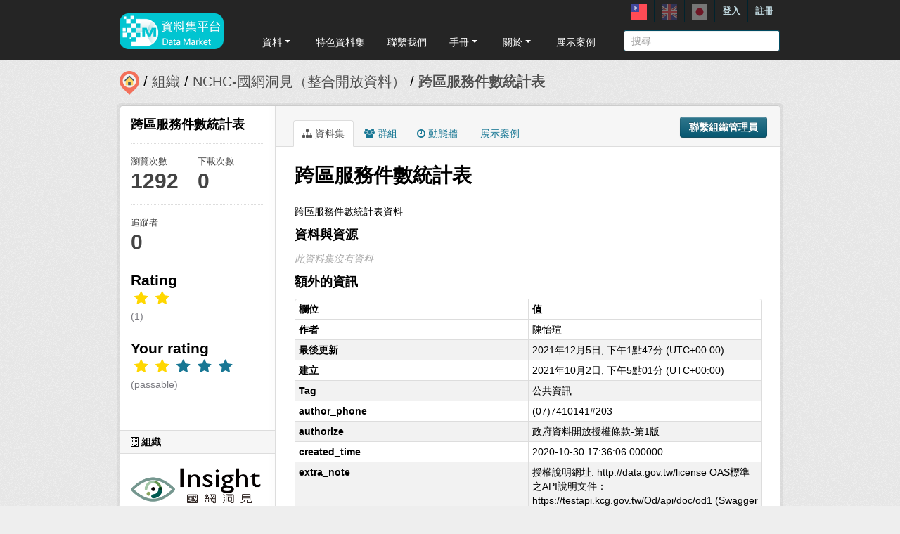

--- FILE ---
content_type: text/html; charset=utf-8
request_url: https://scidm.nchc.org.tw/zh_TW/dataset/best_wish132850
body_size: 8927
content:


<!DOCTYPE html>
<!--[if IE 7]> <html lang="zh_TW" class="ie ie7"> <![endif]-->
<!--[if IE 8]> <html lang="zh_TW" class="ie ie8"> <![endif]-->
<!--[if IE 9]> <html lang="zh_TW" class="ie9"> <![endif]-->
<!--[if gt IE 8]><!--> <html lang="zh_TW"> <!--<![endif]-->
  <head>
    <!--[if lte ie 8]><script type="text/javascript" src="/fanstatic/vendor/:version:2025-09-25T18:11:20.38/html5.min.js"></script><![endif]-->
<link rel="stylesheet" type="text/css" href="/fanstatic/vendor/:version:2025-09-25T18:11:20.38/select2/select2.css" />
<link rel="stylesheet" type="text/css" href="/fanstatic/css/:version:2025-09-25T18:11:10.53/main.min.css" />
<link rel="stylesheet" type="text/css" href="/fanstatic/vendor/:version:2025-09-25T18:11:20.38/font-awesome/css/font-awesome.min.css" />
<link rel="stylesheet" type="text/css" href="/fanstatic/ckanext-harvest/:version:2025-07-03T15:19:12.32/styles/harvest.css" />
<link rel="stylesheet" type="text/css" href="/fanstatic/pages/:version:2019-12-06T21:21:29.29/:bundle:css/medium-editor.css;css/bootstrap.css" />
<link rel="stylesheet" type="text/css" href="/fanstatic/privatedatasets/:version:2024-01-19T10:36:57.78/custom.css" />
<link rel="stylesheet" type="text/css" href="/fanstatic/rating_css/:version:2020-06-03T18:34:17.72/rating.css" />
<link rel="stylesheet" type="text/css" href="/fanstatic/resourcesfilter/:version:2025-03-18T15:20:31.14/vendor/pagination.css" />
<link rel="stylesheet" type="text/css" href="/fanstatic/resourcesfilter/:version:2025-03-18T15:20:31.14/modules/resources-list.css" />


    <!-- Global site tag (gtag.js) - Google Analytics -->
    <script async src="https://www.googletagmanager.com/gtag/js?id=UA-143517478-1"></script>
    <script>
      window.dataLayer = window.dataLayer || [];
      function gtag(){dataLayer.push(arguments);}
      gtag('js', new Date());

      gtag('config', 'UA-143517478-1');

      // i18n for javascript
      var chart_title = "各分類資料集數量";
      var series_name = "資料集數量";

      var description_null = "說明不得為空";
      var review_success = "審核成功";
      var submit_success = "送出成功";
      var greater_than_zero = "點數應為大於0之整數";
      var name_null = "名稱不得為空";
      var content_null = "內容不得為空";
      var enter_int = "請輸入正整數"

      var buyDesc = "購買: ";
      var earnDesc = "賺取: ";
      var dataset = "資料集";
      var Adjust = "系統管理者調整點數";
      var Apply = "申請點數" + "通過";
      var NotApply = "申請點數" + "不通過";

      var Regular = "定期更新";
      var Irregular = "不定期更新";
      var Payable = "需付費";
      var Private = "需申請審核";
      var NeedAgree = "需同意授權";
    </script>

    <meta charset="utf-8" />
      <meta name="generator" content="ckan 2.7.6" />
      <meta name="viewport" content="width=device-width, initial-scale=1.0">
    <title>跨區服務件數統計表 - 資料集 - 國網中心資料集平台</title>

    
    
    <link rel="shortcut icon" href="/base/images/most.ico" />
    

    <!--[if IE]>
    <script src="/classList.min.js"></script>
    <![endif]-->

    
    
    
    

    
      
    

    
    



    
      
      
    
  
  <meta property="og:title" content="跨區服務件數統計表 - 國網中心資料集平台">
  <meta property="og:description" content="跨區服務件數統計表資料">

    

    <link rel="stylesheet" href="/base/css/GIS_extend.css" />

  </head>

  
  <body data-site-root="https://scidm.nchc.org.tw/" data-locale-root="https://scidm.nchc.org.tw/zh_TW/" >

    
    <div class="hide"><a href="#content">跳至內容</a></div>
  

  
    

  <header class="account-masthead">
    <div class="container container-top">
      
        
          <nav class="account not-authed">
            <ul class="unstyled">
              
              
              <li class="login"><a href="/zh_TW/user/login_by_sso">登入</a></li>
              
                <li class="register"><a href="/zh_TW/user/register">註冊</a></li>
              
              
            </ul>
          </nav>
        
        
        <div class="account">
          <style>
            .lang-header > a > img{
              width: 22px;
              height: 22px;
              opacity: 0.4;
            }
            .lang-header >.active > img{
              opacity: 1;
            }
          </style>
          <ul class="unstyled">
            
            <li class="lang-header">
              <a href="/zh_TW/dataset/best_wish132850" 
              class="active">
                <img src="/nchc/images/lang/zh_TW.svg" alt=""/>
              </a>
            </li>
            <li class="lang-header">
              <a href="/en/dataset/best_wish132850" 
              >
                <img src="/nchc/images/lang/en.svg" alt=""/>
              </a>
            </li>
            <li class="lang-header">
              <a href="/ja/dataset/best_wish132850" 
              >
                <img src="/nchc/images/lang/ja.svg" alt=""/>
              </a>
            </li>
          </ul>
        </div>
      
    </div>
  </header>

<header class="navbar navbar-static-top masthead">
  
    
  
  <div class="container container-maimenu">
    <button data-target=".nav-collapse" data-toggle="collapse" class="btn btn-navbar" type="button">
      <span class="fa-bar"></span>
      <span class="fa-bar"></span>
      <span class="fa-bar"></span>
    </button>
    
    <hgroup class="header-image pull-left">

      
        
          <a class="logo" href="/zh_TW/"><img style="margin-top: -12px;" src="/uploads/admin/2023-08-02-011347.0089962020-01-21-022635.341909logo.s.png" alt="國網中心資料集平台" title="國網中心資料集平台" /></a>
        
      

    </hgroup>

    <div class="nav-collapse collapse">
      
        <nav class="section navigation">
          <ul class="nav nav-pills">
            
              
                
                
                  <li class="dropdown">
                    <a class="dropdown-toggle" href="#" data-toggle="dropdown">
                      資料<span class="gs_caret"></span>
                    </a>
                    <ul class="dropdown-menu">
                      
                        
                          <li><a class="dropdown-item" href="/zh_TW/dataset">資料集</a></li>
                        
                      
                        
                          <li><a class="dropdown-item" href="/zh_TW/organization">組織</a></li>
                        
                      
                        
                          <li><a class="dropdown-item" href="/zh_TW/group">群組</a></li>
                        
                      
                    </ul>
                  </li>
                
              
                
                
                  
                    <li>
                      <a href="/zh_TW/group?group_class=prj">特色資料集</a>
                    </li>
                  
                
              
                
                
                  
                    <li>
                      <a href="/zh_TW/user_contact">聯繫我們</a>
                    </li>
                  
                
              
                
                
                  <li class="dropdown">
                    <a class="dropdown-toggle" href="#" data-toggle="dropdown">
                      手冊<span class="gs_caret"></span>
                    </a>
                    <ul class="dropdown-menu">
                      
                        
                          <li><a class="dropdown-item" href="/zh_TW/pages/gb-001">宣告</a></li>
                        
                      
                        
                          <li><a class="dropdown-item" href="/zh_TW/pages/pg002">使用手冊</a></li>
                        
                      
                        
                          <li><a class="dropdown-item" href="/zh_TW/pages/ds-upload-download">批次上傳下載程式</a></li>
                        
                      
                    </ul>
                  </li>
                
              
                
                
                  <li class="dropdown">
                    <a class="dropdown-toggle" href="#" data-toggle="dropdown">
                      關於<span class="gs_caret"></span>
                    </a>
                    <ul class="dropdown-menu">
                      
                        
                          <li><a class="dropdown-item" href="/zh_TW/pages/nchc-acknowledge">Acknowledge</a></li>
                        
                      
                        
                          <li><a class="dropdown-item" href="/zh_TW/about">關於</a></li>
                        
                      
                    </ul>
                  </li>
                
              
                
                
                  
                    <li>
                      <a href="/zh_TW/showcase">展示案例</a>
                    </li>
                  
                
              
            
          </ul>
        </nav>
        <style>
          .gs_caret {
              display: inline-block;
              margin-left: 0.255em;
              vertical-align: 0.255em;
              content: '';
              border-top: 0.3em solid;
              border-right: 0.3em solid transparent;
              border-bottom: 0;
              border-left: 0.3em solid transparent;
           }
          .dropdown-toggle:after {
              display: inline-block;
              content: '';
          }
          .navbar .nav > li > .dropdown-menu:before {
              border-bottom: none;
          }
          .navbar .nav > li > .dropdown-menu:after {
              border-bottom: none;
          }
        </style>
      

      
        <form class="section site-search simple-input" action="/zh_TW/dataset" method="get">
          <div class="field">
            <label for="field-sitewide-search">搜尋資料集</label>
            <input id="field-sitewide-search" type="text" name="q" placeholder="搜尋" />
            <button class="btn-search" type="submit"><i class="icon-search"></i></button>
          </div>
        </form>
      

    </div>
  </div>
</header>

  
    <div role="main">
      <div id="content" class="container">
        
          
            <div class="flash-messages">
              
                
              
            </div>
          

          
            <div class="toolbar">
              
                
                  <ol class="breadcrumb">
                    
<li class="home"><a href="/zh_TW/"><img src="/base/images/scidm-breadcrumb.png" alt="圖片說明"><span> 首頁</span></a></li>
                    
  
    
    
      
      <li><a href="/zh_TW/organization">組織</a></li>
      <li><a href="/zh_TW/organization/nchc-clean-data">NCHC-國網洞見（整合開放資料）</a></li>
    
    <li class="active"><a class=" active" href="/zh_TW/dataset/best_wish132850">跨區服務件數統計表</a></li>
  

                  </ol>
                
              
            </div>
          

          <div class="row wrapper">

            
            
            

            
              <div class="primary span9">
                
                
                  <article class="module">
                    
                      <header class="module-content page-header">
                        
                          <div class="content_action">
                            
  <button class="btn btn-primary dataset-contact" data-user="" data-pkg="best_wish132850">聯繫組織管理員</button>
  
  
  


                          </div>
                        
                        <ul class="nav nav-tabs">
                          
  
  <li class="active"><a href="/zh_TW/dataset/best_wish132850"><i class="fa fa-sitemap"></i> 資料集</a></li>
  <li><a href="/zh_TW/dataset/groups/best_wish132850"><i class="fa fa-users"></i> 群組</a></li>
  <li><a href="/zh_TW/dataset/activity/best_wish132850"><i class="fa fa-clock-o"></i> 動態牆</a></li>

  <li><a href="/zh_TW/dataset/showcases/best_wish132850"><i class="fa fa-picture"></i> 展示案例</a></li>

                        </ul>
                      </header>
                    
                    <div class="module-content">
                      
                      
  
  
  
    
      
    
  
  
    <script src="/base/vendor/ckeditor/ckeditor.js"></script>
    <script src="https://code.jquery.com/jquery-3.1.0.min.js"></script>
    <script>
      CKEDITOR.replace('txt-linepay-description');
      CKEDITOR.replace('purchase-description');
    </script>
  

  <div id="modal-contact" class="modal hide fade" tabindex="-1" role="dialog" aria-labelledby="modal-title" aria-hidden="true">
    <div class="modal-header">
      <button type="button" class="close" data-dismiss="modal" aria-hidden="true"></button>
      <h3 id="modal-title">聯繫組織管理員</h3>
    </div>
    <div class="modal-body" style="height:100%;overflow-y:scroll;">
      <form method="post" action="/zh_TW/dataset/best_wish132850/dataset_contact">
        <div class="control-group">
          <label class="control-label">資料集名稱</label>
          <div class="controls">跨區服務件數統計表</div>
        </div>
        
          
  <div class="control-group control-full">
    <label class="control-label" for="field-name"><span title="此欄位必填" class="control-required">*</span> 全名</label>
    <div class="controls ">
      
    <input id="field-name" type="text" name="name" value="" placeholder="全名"  />
  
      
      
    </div>
  </div>


          
  <div class="control-group control-full">
    <label class="control-label" for="field-email"><span title="此欄位必填" class="control-required">*</span> 電子郵件</label>
    <div class="controls ">
      
    <input id="field-email" type="text" name="email" value="" placeholder="電子郵件"  />
  
      
      
    </div>
  </div>


        

        
  
  
  <div class="control-group control-full">
    <label class="control-label" for="field-description"><span title="此欄位必填" class="control-required">*</span> 說明</label>
    <div class="controls ">
      
    <textarea id="field-description" name="description" cols="20" rows="5" placeholder="說明" ></textarea>
  
      
      
    </div>
  </div>



        <div class="control-group">
          <label class="control-label" for="captcha_text" style="float:left;padding-top:15px">
            <span title="此欄位必填" class="control-required">*</span>驗證碼
          </label>
          <div class="controls">&ensp;
            <input id="captcha_text" name="captcha_text" type="text" style="width:100px">&ensp;
            <img id="imgValidate" src="" />
            <button class="btn btn-primary btn-refresh">重新整理</button>
          </div>
        </div>

        <div class="modal-footer">
          <button class="btn" data-dismiss="modal" aria-hidden="true">取消</button>
          <button class="btn btn-primary btn-contact" data-user="" data-pkg="best_wish132850">確定</button>
        </div>
      </form>

      <script src="/ckanext/ckeditor/ckeditor.js"></script>
      <script>
        CKEDITOR.replace('field-description');
      </script>
    </div>
  </div>

  
    
  
    
    
  

    <div class="datalist-langbtn-box">
      
      

      

      

      
    </div>
    <h1>
      
        跨區服務件數統計表
        
        
      
    </h1>
    
    <div class="notes embedded-content">
        <p>跨區服務件數統計表資料</p>
    </div>

    
    <span class="insert-comment-thread"></span>
  

  
    
<section id="dataset-resources" class="resources">
  <h3>資料與資源</h3>
  
  
  

  
    
    
    
  

  
    
    
      
          <p class="empty">此資料集沒有資料</p>
      
    
    
  


</section>
  

  
    


  
    
    <section class="additional-info">
  <h3>額外的資訊</h3>
  <table class="table table-striped table-bordered table-condensed">
    <thead>
      <tr>
        <th scope="col">欄位</th>
        <th scope="col">值</th>
      </tr>
    </thead>
    <tbody>
      
    
  

  
    <tr>
      <th scope="row" class="dataset-label">作者</th>
      <td class="dataset-details" property="dc:creator">陳怡瑄</td>
    </tr>
  

  

  

  
  
    <tr>
      <th scope="row" class="dataset-label">最後更新</th>
      <td class="dataset-details">
          
<span class="automatic-local-datetime" data-datetime="2021-12-05T21:47:22+0800">
    十二月 5, 2021, 21:47 (CST)
</span>
      </td>
    </tr>
  
  
    <tr>
      <th scope="row" class="dataset-label">建立</th>

      <td class="dataset-details">
          
<span class="automatic-local-datetime" data-datetime="2021-10-03T01:01:22+0800">
    十月 3, 2021, 01:01 (CST)
</span>
      </td>
    </tr>
  

  
    
        
          
          <tr rel="dc:relation" resource="_:extra">
            <th scope="row" class="dataset-label" property="rdfs:label">Tag</th>
            <td class="dataset-details" property="rdf:value">公共資訊</td>
          </tr>
        
          
          <tr rel="dc:relation" resource="_:extra">
            <th scope="row" class="dataset-label" property="rdfs:label">author_phone</th>
            <td class="dataset-details" property="rdf:value">(07)7410141#203</td>
          </tr>
        
          
          <tr rel="dc:relation" resource="_:extra">
            <th scope="row" class="dataset-label" property="rdfs:label">authorize</th>
            <td class="dataset-details" property="rdf:value">政府資料開放授權條款-第1版</td>
          </tr>
        
          
          <tr rel="dc:relation" resource="_:extra">
            <th scope="row" class="dataset-label" property="rdfs:label">created_time</th>
            <td class="dataset-details" property="rdf:value">2020-10-30 17:36:06.000000</td>
          </tr>
        
          
          <tr rel="dc:relation" resource="_:extra">
            <th scope="row" class="dataset-label" property="rdfs:label">extra_note</th>
            <td class="dataset-details" property="rdf:value">授權說明網址: http://data.gov.tw/license
OAS標準之API說明文件：https://testapi.kcg.gov.tw/Od/api/doc/od1
(Swagger 產生API說明頁面網址：https://editor.swagger.io/)</td>
          </tr>
        
          
          <tr rel="dc:relation" resource="_:extra">
            <th scope="row" class="dataset-label" property="rdfs:label">license</th>
            <td class="dataset-details" property="rdf:value">http://data.gov.tw/license</td>
          </tr>
        
          
          <tr rel="dc:relation" resource="_:extra">
            <th scope="row" class="dataset-label" property="rdfs:label">provide_from</th>
            <td class="dataset-details" property="rdf:value">高雄市政府財政局</td>
          </tr>
        
          
          <tr rel="dc:relation" resource="_:extra">
            <th scope="row" class="dataset-label" property="rdfs:label">variable_descript</th>
            <td class="dataset-details" property="rdf:value">Array</td>
          </tr>
        
      
  


    
    

    </tbody>
  </table>
</section>
  
    


  
      <link href="https://cdnjs.cloudflare.com/ajax/libs/Swiper/4.1.0/css/swiper.min.css" rel="stylesheet" />
  <script src="https://cdnjs.cloudflare.com/ajax/libs/Swiper/4.1.0/js/swiper.min.js"></script>

  <style>
    html, body {
      position: relative;
      height: 100%;
    }
    body {
      background: #eee;
      font-family: Helvetica Neue, Helvetica, Arial, sans-serif;
      font-size: 14px;
      color:#000;
      margin: 0;
      padding: 0;
    }
    .swiper-container {
      width: 100%;
      height: 100%;
    }
    .swiper-slide {
      text-align: left;
      font-size: 18px;
      background: #fff;

      /* Center slide text vertically */
      display: -webkit-box;
      display: -ms-flexbox;
      display: -webkit-flex;
      display: flex;
      -webkit-box-pack: center;
      -ms-flex-pack: center;
      -webkit-justify-content: center;
      justify-content: center;
      -webkit-box-align: center;
      -ms-flex-align: center;
      -webkit-align-items: center;
      align-items: center;
    }

    .swiper-button-prev, .swiper-container-rtl .swiper-button-next {
      background-color: #dedede;
      border-radius: 50px;
      height: 30px;
      width: 30px;
    }

    .swiper-button-next, .swiper-button-prev {
      position: absolute;
      top: 50%;
      width: 17px;
      height: 25px;
      margin-top: -22px;
      z-index: 10;
      cursor: pointer;
      background-size: 17px 17px;
      background-position: center;
      background-repeat: no-repeat;
      background-color: #fff;
      border-radius: 50px;
      height: 30px;
      width: 30px;
      box-shadow: 3px 3px 6px #a9a9a9;

    }
    .swiper-button-next {right:0px;}
    .swiper-button-prev {left:0px;}
  </style>
  
  
  <hr size="8px" align="center" width="100%">
  <p>推薦資料集：</p><br>
  <div class="swiper-container">
    <div class="swiper-wrapper" >
      
        <div class="swiper-slide swiper-slideGS">
          <div class="item card-itemGS">
            <div class="col-12 col-md-4">
              <div class="card mb-2">
                







  <li class="dataset-item" }}">
    
      <div class="dataset-content">
        
          <h3 class="dataset-heading">
            
              
            
            
              <p>
              <a href="/zh_TW/dataset/best_wish125528">新北市自行車架(捷運站週邊)</a>
              </p>
            
          </h3>
        
        
          <div class="label-boxGS">
            <span class="paidTxt">付費方式</span>
            <span class="label label-Blue" title="">
              
                免費
              
            </span>
          </div>
          <div class="label-boxGS">
			<span class="paidTxt">更新頻率</span>
            <span class="label label-Green" title="">
              
                不定期
              
            </span>
		  </div>
        
        
          <div class="dataset-item-sub dataset-item-sub-recommendGS">
            
              新北市捷運站周邊自行車架(不含新北市29區行政區)
            
          </div>
        
      </div>
      
        
      
    
  </li>

              </div>
            </div>
          </div>
        </div>
      
        <div class="swiper-slide swiper-slideGS">
          <div class="item card-itemGS">
            <div class="col-12 col-md-4">
              <div class="card mb-2">
                







  <li class="dataset-item" }}">
    
      <div class="dataset-content">
        
          <h3 class="dataset-heading">
            
              
            
            
              <p>
              <a href="/zh_TW/dataset/best_wish32441">本國興櫃公司EPS排名</a>
              </p>
            
          </h3>
        
        
          <div class="label-boxGS">
            <span class="paidTxt">付費方式</span>
            <span class="label label-Blue" title="">
              
                免費
              
            </span>
          </div>
          <div class="label-boxGS">
			<span class="paidTxt">更新頻率</span>
            <span class="label label-Green" title="">
              
                不定期
              
            </span>
		  </div>
        
        
          <div class="dataset-item-sub dataset-item-sub-recommendGS">
            
              本國興櫃公司EPS排名(櫃買中心)
            
          </div>
        
      </div>
      
        
      
    
  </li>

              </div>
            </div>
          </div>
        </div>
      
        <div class="swiper-slide swiper-slideGS">
          <div class="item card-itemGS">
            <div class="col-12 col-md-4">
              <div class="card mb-2">
                







  <li class="dataset-item" }}">
    
      <div class="dataset-content">
        
          <h3 class="dataset-heading">
            
              
            
            
              <p>
              <a href="/zh_TW/dataset/best_wish122844">高雄市客語能力認證通過數</a>
              </p>
            
          </h3>
        
        
          <div class="label-boxGS">
            <span class="paidTxt">付費方式</span>
            <span class="label label-Blue" title="">
              
                免費
              
            </span>
          </div>
          <div class="label-boxGS">
			<span class="paidTxt">更新頻率</span>
            <span class="label label-Green" title="">
              
                不定期
              
            </span>
		  </div>
        
        
          <div class="dataset-item-sub dataset-item-sub-recommendGS">
            
              客語能力認證通過人數
            
          </div>
        
      </div>
      
        
      
    
  </li>

              </div>
            </div>
          </div>
        </div>
      
        <div class="swiper-slide swiper-slideGS">
          <div class="item card-itemGS">
            <div class="col-12 col-md-4">
              <div class="card mb-2">
                







  <li class="dataset-item" }}">
    
      <div class="dataset-content">
        
          <h3 class="dataset-heading">
            
              
            
            
              <p>
              <a href="/zh_TW/dataset/best_wish10317">銀行局採購契約目錄</a>
              </p>
            
          </h3>
        
        
          <div class="label-boxGS">
            <span class="paidTxt">付費方式</span>
            <span class="label label-Blue" title="">
              
                免費
              
            </span>
          </div>
          <div class="label-boxGS">
			<span class="paidTxt">更新頻率</span>
            <span class="label label-Green" title="">
              
                不定期
              
            </span>
		  </div>
        
        
          <div class="dataset-item-sub dataset-item-sub-recommendGS">
            
              銀行局採購契約目錄
            
          </div>
        
      </div>
      
        
      
    
  </li>

              </div>
            </div>
          </div>
        </div>
      
        <div class="swiper-slide swiper-slideGS">
          <div class="item card-itemGS">
            <div class="col-12 col-md-4">
              <div class="card mb-2">
                







  <li class="dataset-item" }}">
    
      <div class="dataset-content">
        
          <h3 class="dataset-heading">
            
              
            
            
              <p>
              <a href="/zh_TW/dataset/best_wish126268">新北市成人預防保健醫事機構-------------------------------------------</a>
              </p>
            
          </h3>
        
        
          <div class="label-boxGS">
            <span class="paidTxt">付費方式</span>
            <span class="label label-Blue" title="">
              
                免費
              
            </span>
          </div>
          <div class="label-boxGS">
			<span class="paidTxt">更新頻率</span>
            <span class="label label-Green" title="">
              
                不定期
              
            </span>
		  </div>
        
        
          <div class="dataset-item-sub dataset-item-sub-recommendGS">
            
              新北市成人預防保健醫事機構清冊-------------------------------------------
            
          </div>
        
      </div>
      
        
      
    
  </li>

              </div>
            </div>
          </div>
        </div>
      
    </div>
    <div class="swiper-button-next"></div>
    <div class="swiper-button-prev"></div>
  </div>
  

  <script>
    var swiper = new Swiper('.swiper-container', {
      slidesPerView: 3,
      spaceBetween: 10,
      slidesPerGroup: 3,
      loop: false,
      loopFillGroupWithBlank: true,
      pagination: {
        el: '.swiper-pagination',
        clickable: true,
      },
      navigation: {
        nextEl: '.swiper-button-next',
        prevEl: '.swiper-button-prev',
      },
    });
  </script>












                    </div>
                  </article>
                
              </div>
            

            
              <aside class="secondary span3">
                
                

  

  
    

    
        <section class="module module-narrow">
            <div class="module context-info">
                <div class="module-content">
                    
                        
            
              <h1 class="heading">跨區服務件數統計表</h1>
            
            
              <div class="nums">
                <dl>
                  <dt>瀏覽次數</dt>
                  <dd>1292</dd>
                </dl>
                <dl>
                  <dt>下載次數</dt>
                  <dd>0</dd>
                </dl>
              </div>
            
            
              <div class="nums">
                <dl>
                  <dt>追蹤者</dt>
                  <dd><span>0</span></dd>
                </dl>
              </div>
            
            
              
                <div class="follow_button">
                  
                </div>
              
            
          
                    
                    



    <div class="rating">
      
        <h2 class="heading">Rating</h2>
        <div class="rating-container">
          




  



  <span class="star-rating">
    <span class="star-rating-stars"><span class="fa fa-star rating-star" style="color:gold"></span><span class="fa fa-star rating-star" style="color:gold"></span><span class="fa fa-star-empty rating-star" style="color:gold"></span><span class="fa fa-star-empty rating-star" style="color:gold"></span><span class="fa fa-star-empty rating-star" style="color:gold"></span></span><br>
    
      <span class="rating-description">(1)</span>
    
  </span>

        </div>
      
        
          
            <h2 class="heading">Your rating</h2>
            <div class="rating-container">








<span class="star-rating">
  <span class="star-rating-stars"><a class="fa fa-star rating-star" id="star-0" href="/zh_TW/rating/dataset/best_wish132850/1" style="color:gold"></a><a class="fa fa-star rating-star" id="star-1" href="/zh_TW/rating/dataset/best_wish132850/2" style="color:gold"></a><a class="fa fa-star rating-star" href="/zh_TW/rating/dataset/best_wish132850/3"></a><a class="fa fa-star rating-star" href="/zh_TW/rating/dataset/best_wish132850/4"></a><a class="fa fa-star rating-star" href="/zh_TW/rating/dataset/best_wish132850/5"></a></span>
</span><br>
              <span class="rating-details">

<span class="rating-description">(passable)</span></span>
            </div>
          
        
    </div>

                </div>
            </div>
        </section>
    

  

  
    
      
      




  
  <div class="module module-narrow module-shallow context-info">
    
      <h2 class="module-heading"><i class="fa fa-building-o"></i> 組織</h2>
    
    <section class="module-content">
      
      
        <div class="image">
          <a href="/zh_TW/organization/nchc-clean-data">
            <img src="https://scidm.nchc.org.tw/uploads/group/2019-11-05-055852.282073insightlogo-.png" width="200" alt="nchc-clean-data" />
          </a>
        </div>
      
      
      <h1 class="heading">NCHC-國網洞見（整合開放資料）
        
      </h1>
      
      
      
        <p>
          整合開放資料於開放市集平台由專家整理了上千筆的資料(持續增加中)並處理乾淨，提供使用者更快速、更精確的方式找到資料以及更方便的方式取得資料，用更無痛、更直覺的方式操作與學習使用資料，讓政府提供的開放資料更方便與快速被使用。
定期資料更新參考：...
          <a href="/zh_TW/organization/about/nchc-clean-data">讀取更多</a>
        </p>
      
      
      
      
    </section>
  </div>
  
    
  

  
    

  <section class="module module-narrow social">
    
      <h2 class="module-heading"><i class="fa fa-medium fa-share-square-o"></i> 社交</h2>
    
    
      <ul class="nav nav-simple">
        <li class="nav-item"><a href="https://plus.google.com/share?url=https://scidm.nchc.org.tw/zh_TW/dataset/best_wish132850" target="_blank"><i class="fa fa-google-plus-square"></i> Google+</a></li>
        <li class="nav-item"><a href="https://twitter.com/share?url=https://scidm.nchc.org.tw/zh_TW/dataset/best_wish132850" target="_blank"><i class="fa fa-twitter-square"></i> Twitter</a></li>
        <li class="nav-item"><a href="https://www.facebook.com/sharer.php?u=https://scidm.nchc.org.tw/zh_TW/dataset/best_wish132850" target="_blank"><i class="fa fa-facebook-square"></i> Facebook</a></li>
      </ul>
    
  </section>

  

  
    


  
    
  

  


              </aside>
            
          </div>
        
      </div>
    </div>
  
    <footer class="site-footer">
  <div class="container">
    
    <div class="row">
      <div class="span8 footer-links">
        
          <ul class="unstyled">
            
              <li><a href="/zh_TW/about">關於國網中心資料集平台</a></li>
              <li><a href="https://www.nchc.org.tw/Page?itemid=88&mid=150">隱私權政策公告</a></li>
            
          </ul>
          <!-- ul class="unstyled">
            
              <li><a href="http://www.opendefinition.org/okd/"><img src="/base/images/od_80x15_blue.png"></a></li>
            
          </ul -->
          <a href="http://www.nchc.org.tw" target="_new"><img src="/base/images/nchc-logo.png" lalt="NCHC_LOGO"></img></a>
        
      </div>
      <div class="span4 attribution">
        
          <!-- p><strong>Powered by</strong> <a class="hide-text ckan-footer-logo" href="http://ckan.org">CKAN</a></p>
          <ul class="unstyled">
              <li><a href="http://www.ckan.org/">CKAN 協會</a></li>
              
              <li><a href="http://docs.ckan.org/en/2.7/api/">CKAN API</a></li>
          </ul-->
        
        
          
<form class="form-inline form-select lang-select" action="/zh_TW/util/redirect" data-module="select-switch" method="POST">
  <label for="field-lang-select">語言</label>
  <select id="field-lang-select" name="url" data-module="autocomplete" data-module-dropdown-class="lang-dropdown" data-module-container-class="lang-container">
    
      <option value="/zh_TW/dataset/best_wish132850" >
        中文 (繁體, 台灣)
      </option>
    
      <option value="/en/dataset/best_wish132850" >
        English
      </option>
    
      <option value="/ja/dataset/best_wish132850" >
        日本語
      </option>
    
      <option value="/zh_TW/dataset/best_wish132850" >
        中文 (繁體, 台灣)
      </option>
    
      <option value="/en/dataset/best_wish132850" >
        English
      </option>
    
      <option value="/ja/dataset/best_wish132850" >
        日本語
      </option>
    
      <option value="/zh_TW/dataset/best_wish132850" >
        中文 (繁體, 台灣)
      </option>
    
      <option value="/en/dataset/best_wish132850" >
        English
      </option>
    
      <option value="/ja/dataset/best_wish132850" >
        日本語
      </option>
    
  </select>
  <button class="btn js-hide" type="submit">前往</button>
</form>
        
      </div>
    </div>
    
  </div>

  
    
  
</footer>
  
  
  
    
    
    
  
    

  
  <script>
    var disqus_config = function () {
        this.language = "en";
    };

    $('.txt-group-other-text').hide();
    $('.chk-app-other').on('click', function (){
        if ($('.chk-app-other').is(':checked')){
            $('.txt-group-other-text').show();
        } else {
            $('.txt-group-other-text').hide();
        }
    });
  </script>

  

      

  <script
    data-embed-id="4d5af5a1-275d-420f-8748-dcb9dbf2dfd8"
    data-base-api-url="https://llm.scidm.tw:80/api/embed"
    src="https://llm.scidm.tw:80/embed/anythingllm-chat-widget.min.js"
    data-chat-icon="chatBubble"
    data-brand-image-url="/nchc/images/chatbot-logo.png"
    data-assistant-icon="/nchc/images/chatbot-logo.png"
    data-sponsor-text="Support by NCHC"
    data-sponsor-link="https://www.nchc.org.tw/"
    data-assistant-name="智能小幫手"
    data-default-messages="我該如何註冊並登入平台？,如何管理和分類平台上的資料集？,如何使用平台上的 API 來開發自動化應用？,平台上的開放數據和受限數據有什麼區別？">
  </script>
  <script>document.getElementsByTagName('html')[0].className += ' js';</script>
<script type="text/javascript" src="/fanstatic/vendor/:version:2025-09-25T18:11:20.38/jquery.min.js"></script>
<script type="text/javascript" src="/fanstatic/vendor/:version:2025-09-25T18:11:20.38/:bundle:jed.min.js;moment-with-locales.js;select2/select2.min.js;bootstrap/js/bootstrap.min.js"></script>
<script type="text/javascript" src="/fanstatic/base/:version:2025-09-25T18:11:11.95/:bundle:custom/package-purchase.js;plugins/jquery.inherit.min.js;plugins/jquery.proxy-all.min.js;plugins/jquery.url-helpers.min.js;plugins/jquery.date-helpers.min.js;plugins/jquery.slug.min.js;plugins/jquery.slug-preview.min.js;plugins/jquery.truncator.min.js;plugins/jquery.masonry.min.js;plugins/jquery.form-warning.min.js;sandbox.min.js;module.min.js;pubsub.min.js;client.min.js;notify.min.js;i18n.min.js;main.min.js;modules/select-switch.min.js;modules/slug-preview.min.js;modules/basic-form.min.js;modules/confirm-action.min.js;modules/api-info.min.js;modules/autocomplete.min.js;modules/custom-fields.min.js;modules/data-viewer.min.js;modules/table-selectable-rows.min.js;modules/resource-form.min.js;modules/resource-upload-field.min.js;modules/resource-reorder.min.js;modules/resource-view-reorder.min.js;modules/follow.min.js;modules/activity-stream.min.js;modules/dashboard.min.js;modules/resource-view-embed.min.js;view-filters.min.js;modules/resource-view-filters-form.min.js;modules/resource-view-filters.min.js;modules/table-toggle-more.min.js;modules/dataset-visibility.min.js;modules/media-grid.min.js;modules/image-upload.min.js"></script>
<script type="text/javascript" src="/fanstatic/base/:version:2025-09-25T18:11:11.95/jadeLab.js"></script>
<script type="text/javascript" src="/fanstatic/nchc_advanced_contact/:version:2022-10-30T16:13:08.69/dataset_contact.js"></script>
<script type="text/javascript" src="/fanstatic/pages/:version:2019-12-06T21:21:29.29/:bundle:js/pages-editor.js;js/medium-editor.min.js"></script>
<script type="text/javascript" src="/fanstatic/rating_js/:version:2020-06-03T18:34:17.72/rating.js"></script>
<script type="text/javascript" src="/fanstatic/resourcesfilter/:version:2025-03-18T15:20:31.14/:bundle:vendor/pagination.min.js;vendor/mustache.min.js;modules/resources-list.js"></script></body>
</html>

--- FILE ---
content_type: text/html; charset=utf-8
request_url: https://scidm.nchc.org.tw/captcha_create
body_size: 7008
content:
�PNG

   IHDR   �   <   n	&B  �IDATx��}9pY�����wfU�
I�G�W�9��Kt���w���5�#G�B�"�h=ZK�FȐ#Grdl�d��B2�wf��d�t��/A� 
uW��2�_F�`�*
vK��(2�����������/��o�����������_�s��t�䍇�_�ş�ӿ�����W��߿�<r�D~ :�� q�K�tӳM�(�؍P��V�7��
 F�_���^��ʿ���*+���܎e �FG&>��btd¶\�:�>(���}'S;���4M�D�i�d�FIKHC��}��@�\CxK�h~r�ҭ�@0 �/��>������s�������T��"`@��m��o�G�0z����Ȥcy���?�G�l��/ܞ��+�'z�̀�D�TA"���j��T&���F�c?H�P���A0���A��}�fgg����rl�q�\��  �E��f7+�7c�c7�}j�n��W��3�G�n�4�p����}�������V�I��_��H�4H���%0DȺ�!�����-������{_Ϲ6>:ijC]A��- !BH~�QTk���*�-��i=R���2Bp$�z��Z^j��5:k1�
R@B��¦���m��[����ܧ�i�f�f�{S{ @��" 0i'��F��X�m��L둢O�a��ȿ�����QD�/AH� 2�q�	��Ql.�sSת����{�U�9]SŒ�nh!�b
��LU��=~�������S�~	�2MS� Ně�����jsM�9��6x%P�� ���v��ق=7u �<��lO� ?st��4�bat�s2��������㫕E�e٫ͅP�)R)����~����fo����]h�����Z]�6�ˏˍ��hIL���#  �J  0@�!  ���`C�g��[ۓY�?<�����ו7�~Z�O0�a^�����^�|������;���fe*ߔW�Nq��j�� �*����_~���_2d�i�q���q�F����R��,V��0]��]"�*R��n�	���6�D���`��`�ٞF�~��׫��G˿w\�V�����0�i��e�ֱ�) �5c�4	 J���h��J&�N��TR=BNaҪ��w�o�����6���(l��/_�hu��J;���!�p*DɁ�3�hM P5ZQ�R&� @���1ð��D"l4��V��^�Z�:�=���G�l�w��9�u�s���+�z��d�������z�Sw�Ѝ�F�+�j�$8
�>�f����w���D�9�~H��s�]rL/MR�@����v	�J	�P�A��.t�9�g�����DF (���a�J�y�6��Y��OL�JT�ׁ���q���'9�P�9����8C3ƤJ��4��jP�Ş�QPm�/�yYi�F��� B�I"#�څϮ�y�0^oW���e-~C,���@) ���qB$�Z�Zm��Qt @P��5�Gtò�W?���z�n��ҏ[�V�/J>��s����q��b�㷙�\?i�;si'���=h�O�M��=�[ބ���.멈(P`s�5�g&.M;]*�)��O�"vip��r�h�0n[��_:ѣ���AE�D �TB��m���t�p2��0m�)�mQ�����O�&8��0
֫���v�b:p���a��������M�pg�����Aԉ"��DT��JP
Q2����kg���ɳ�� "0��1�t� �P�c������3�'XJ��4[��/Z��&�S�%��	�`���W�	��N,(@��m�������6��
� ��D"����_��)�i I����_;�t�[���m^�P4v/LDD�:��Rb�9F>���.Zw,w�e�y��E tL�T/�����H� b��U_4$ƌ1&9)PR #�w�尰-�T�v��ݯ
  ���������6��������w��(���'m�R@�)� ��0�GC�/rX{O����f�@q,@' ��@uN|t���Ӷi�H�-�2�D�;���Zy�s����&r�[	�
 	F"�DxDыm9��Q�t!$@�N����4snA����W�k+�g2("*���cx��n��6=P�y/�I�c:#���^[DA�8�Pc���(���<5�/�kW/�g����AJ����Zy����`��̴�3�$	�?�?�;vD3�8�� !e�WN2Uoʫ����4�:P#�g���"R�r�,+w��G{����ۖs���}�h7����׸n�v!?r��G�f��4!(D��$�g�6l�1��XF��{8V��i:_��H�0�����!�8��3�$@D�iJI��Il���#����O�V$ "!&����mBՑ@@���QtMoW��s�{l���ԩs�V�6r#^I�t۶/����r�av_�9�F%��.v���Db����1�i��yJ��l�;^<U�'5];�?���/ð�
��fű]˴v�nˁ��D�����d�UH����PJ�}e�]u�,�9Ph�\[�,�i���#3-#��s�G���9�01v��Ĕm9��4M�0�� a|���������#A�@u�ԇcL�u�0M���0�s~����	]7j�5�(4�
��o*�J���X�
��m9��D~��Z�+JW�3� �f #]�2���̧�J�O�tm/A���w���Y#��_J����-Ӻ~�#�-�׍0򫍵rc�t�2V`��c�G�s�����K��X�U/Z��iZ�	 �卹�oj+~܂Dw-/���K�d��Ե{]n�N�{?=��j�jm��R�
l�9�����nѿ+����� 059m�v����g�@���ũba쨳�����	T
1��ni%�-������Pf�1��^a�4��GJ-��h���3s��8���N�FQ�ӎ"	[�C��}mfn�����B�ۦ{��G-�����m�u�<�������n�q�Pnd�	r��ٖg�V����:76>�Z����a��cz�����P�� ��J��m�C-ӽy�����C�aZ~xc���r�ŝǿ�mg~��gW��ԉ�O��Ș�VX#?!t7/ݲMwz|CR��r�Uξ�����gkH)��'g�4om�5S�4��z�z��7�f9�>��m���7t}��4]{�Z�:�{O���,�f�1b[�{(F�`  ��)�ky��w���`~�,2���3t��]7�������X�i;��L����h~"o�8��x��^��چۮ����
�ǎ��`��w�f�V���FR�d�匕&Mc��&�@t ��ܼ[z?�C"�q�hb�@��HC�o�
]�?���6�P0��F�H��k����m�7/�Ҹ�b�i �D�� �4N!գ8X�/��_��F��@z
DH DJ�z��;f}T�$�DL�g��!����!��..	1ё����]�D��|�)��A�G"��7��X�q��i�v0$1��K��TI��q*�!p`Y���f�RaT�ھ�� ��%@C���WΟ�<���i! Cd��	8��L�dI��q" ɍx[���֣��v�1[��eK����
���NJ1אq@ �% 
����n��m�eG�����D����0�̸���_�Z�M�{�!��o�kQBW)�,J~�_3�A`0�z�(
`����O$eJ	��ZO޵� ��!q�s�vr�0b��i[��?����Dxz���ՇD��yF�1�aV~8,�a��?�����C�c�� �.�~{K��%���I��vPϴt��uݵsEoL\�PH�H����A�y����s'�O�ۭB1�j�遲ċ��#Z�Wp��(?�� ���jͲ��-�=��Å�mٗ��x�z��M@ Tm�x�|�42���qa�븡�4z�z�6)R+�D2K� @֔����03�!�g�X4۵���@�9�x�܍�"���%X�4�U�b}u Y����ѡ�7��e:��x��N� *Lہ��{�h�F!?�:�T�q�9y�ɋKk���&�X�ȈPu����åƋ�ѩ�]��>�7�E��z��A"c"ɹ��� �`��L@��4Q��n���n^�|(-��6�?������)!}�}z<6��q]p='o뮮9kՕr�U�c�$�
1U�ں�X�W��!����U[k����l�rz���o<�%��
m��Z8�'����e$E �@��N{ݲ�/�u��r7.���ٹё��U��B�1CEҿ����A�Yj�Xj�H)[�]��bm�k)�`(	7�7�����nR
�B(�����r�;��V[�M� L��{���c?��g����P�&�2�I��*/����Xߗf�9�b�R� p�t����$}�I�&�n�-Yh�a�p �t'����i�t)~�U�5+{q��/�-�42�����쟞;o���/ԉ�_���_��z�"v��1=�fs���.;\렡�a	F@�!�l���ep���ݼ������ �jG������ �ٙ���ğ�Mzl��eZ����ёI�΃Ԉ��´��ZzU~z�� �5(\�-C�3����6����TNA�7(  �R*���T��_F&vS�g�޸mz *H�{��m)��~�n��g.L��=G!���*L�U�Mo��4JH�iĐ�8c���n���堡���E�Q���B�@�;{<��;<lӽq�3�p��j�z��h�w*�m��]��QW.\��$mW�+P{{�A�	2E  Ӵ7����*g'&�Ls�"���n�٘7@`nw�p(��cy����@vD���w�������0�4L����5a�w��F�w��} :  �ܲ��ngS�m}����J��$�� ��v��A#ڦ3{�]7�A�p@@���ѩ6�^�yYoV��z#I�8�#)�S�+�Nw�Rd�-k�^�я��F_�OT��z�k��m˳M'#�O;7tئ�y�t4
d��?ܣ��/�$YY]N�d���^�9~����HC�ր�/����D����% b)aڵ��G�#t���]�p�6\  �
�N\�?��I,e*e�y���^������ӯ�8@@Lu��sK����lZ��r�c�7N�Hs��E�  Ȇ�Q吰-7�xf���˴<�3FJu1
!��ow����m��y=��tg`���Kg�u簆�qa_�"��m�6��l�.)��g�� �鞝��8���̜k�m� M�����ojK��7�" 	��\����w.��������;9V�,��[^�ڸ�/z��^^��=��wA0 �V����l˻|����#�mz���{�?�F��j�S��ۮo"%��[��w� ���< غW*�ݸ���[k�Q��gv7���kY���k�V,��S����´Sk��Gs�m�&K������6 ��Z�⋺�Pm�;��Q���e�v�c�͵Fg=���N�<鋆l���0�Ӌ�ٙ�;��<?u���훗nm�X�"NDd�f{���ϗ��:��
<\�ۭHDo弼e����������vG�P���˶-��ڋzg}�۫�2pd� �l�^�=���w�6�ٳ7�q�݅�k���~�+���F!����q��*���T�(��M_-��6G�Z�r��7I����Xȏ����^+[J��Ѭ>x������`��~0D�Z�s�fO��`gKe��R�^��PD������WSD����f�<얄
#?���L,؆[�ML��r3�����[L�r�d�gI)���uγ��uM�4=�㥕WK��aQG�@� ��$4�,�9�;w�䕱��N�+���կ^�/�����'>�������}¤����V�zw� ؖ;{�#@���\�M(IG���$�/�hh�̻���9 %A*�d�Gq�zm�\_i�U	���~�f��K�?/��|���\�t��0wiv4?i�����HpW^�$!��	36CtL ¸s���s�� I�q[��h�YZ�!�n�fT���!E�����K�c�4�V �J�	� �b:�
����?�`�|�-�Ůcy���"���f��U~���#����em�/�"��ֿ~����
��$	�R���2�����T)��q#%AzJL���H��x~���gG�������{��u�0Mw lk5��[�c;6���Q� F��@#B��RR
��Ȁ!Gd�J� �Z��p�-�������҉��K3Gt�Y7�'��A�н�g�ެ��?"��7�qg��	 �f�!B�8�˟ �� (���c�^������
���Q�R��E�@�m8#�u{�095~f��'�񰺱��C�����f}uY@�@�6�cũOf?�yv��q���s�=�ky�co�S�hn�敟�&l��Sn1B"���m� �/��!c�%�T�ky���̉��^.�F���n7�*��Ҽ��P ��&�����K�秮��'�J��o(�k`jdR�%*V(��0��KJ*&�k�=��Z9"P*u,��W>+�lk�$v��Z�B�{�a����>��N�P��~;{����L�@��N����Y�k�.S�3Gn\�sl���Ȳ���۰9�Sc3�,��3^���ُ��W��u�ٿ��v����Uv��_������_��_v�w�?�wP�_�H(��    IEND�B`�